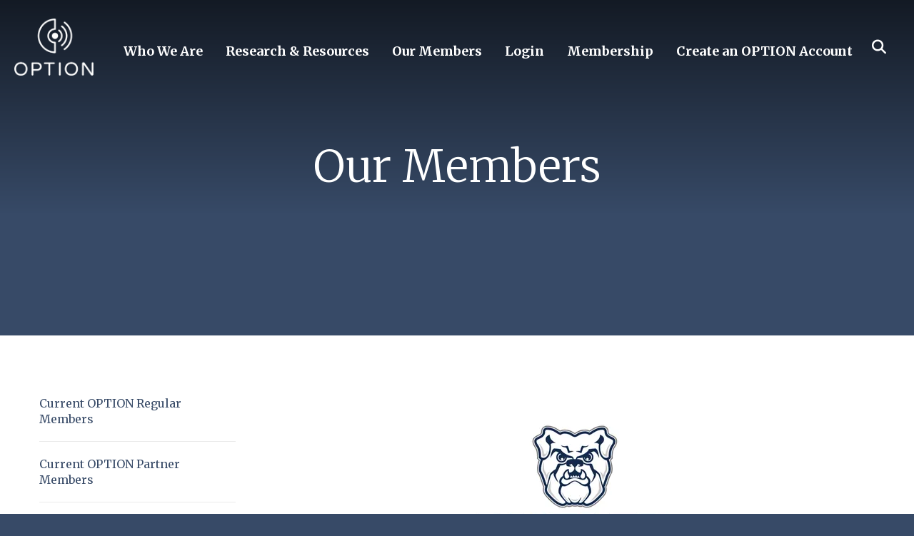

--- FILE ---
content_type: text/html; charset=UTF-8
request_url: https://optionlsl.org/our-members/university-partner-members.html
body_size: 12817
content:
<!DOCTYPE html>

<!--[if lt IE 9]><html lang="en" class="no-js lt-ie10 lt-ie9"><![endif]-->
<!--[if IE 9]><html lang="en" class="no-js is-ie9 lt-ie10"><![endif]-->
<!--[if gt IE 9]><!--><html lang="en" class="no-js"><!--<![endif]-->

<head>
  <title>OPTION University Partners : Our Members : OPTION Schools, Inc.</title>
    <link rel="shortcut icon" href="https://cdn.firespring.com/images/09ffaeab-f93a-4007-b29f-8de2586a7d4c"/>


<!-- Meta tags -->
<meta charset="utf-8">
<meta name="viewport" content="width=device-width, initial-scale=1.0">





  <meta property="og:title" content="OPTION University Partners : Our Members : OPTION Schools, Inc.">
  <meta property="og:url" content="https://optionlsl.org/our-members/university-partner-members.html">
  <meta property="og:type" content="website">
        <meta name="twitter:card" content="summary">
  <meta name="twitter:title" content="OPTION University Partners : Our Members : OPTION Schools, Inc.">
    
  <link rel="stylesheet" href="//cdn.firespring.com/core/v2/css/stylesheet.1768819783.css">

<!-- CSS -->
      <link rel="stylesheet" href="//cdn.firespring.com/designs/np_skyline/css/design-10354.1768819783.css">
  
<!-- SlickSlider Assets -->
  
<!-- jQuery -->
<script nonce="94f6bce58c07970164e2b4e9476aa9c111f2b6ebb5f4ebaa7f5ece1e317e7291" type="text/javascript">
  (function (window) {
    if (window.location !== window.top.location) {
      var handler = function () {
        window.top.location = window.location;
        return false;
      };
      window.onclick = handler;
      window.onkeypress = handler;
    }
  })(this);
</script>
  <script nonce="94f6bce58c07970164e2b4e9476aa9c111f2b6ebb5f4ebaa7f5ece1e317e7291" src="//cdn.firespring.com/core/v2/js/jquery.1768819783.js"></script>

<!-- Clicky Analytics -->
    <script
    nonce="94f6bce58c07970164e2b4e9476aa9c111f2b6ebb5f4ebaa7f5ece1e317e7291"
    type="text/javascript"
  >
    var firespring = { log: function () { return }, goal: function () { return } }
    var firespring_site_id = Number('101194501');
    (function () {
      var s = document.createElement('script')
      s.type = 'text/javascript'
      s.async = true
      s.src = 'https://analytics.firespring.com/js';
      (document.getElementsByTagName('head')[0] || document.getElementsByTagName('body')[0]).appendChild(s)
    })()
  </script>
<!-- End Clicky Analytics --><!-- Google External Accounts -->
<script
  async
  nonce="94f6bce58c07970164e2b4e9476aa9c111f2b6ebb5f4ebaa7f5ece1e317e7291"
  src="https://www.googletagmanager.com/gtag/js?id=G-3MXD5JNQ3T"
></script>
<script nonce="94f6bce58c07970164e2b4e9476aa9c111f2b6ebb5f4ebaa7f5ece1e317e7291">
  window.dataLayer = window.dataLayer || []

  function gtag () {dataLayer.push(arguments)}

  gtag('js', new Date())
    gtag('config', 'G-3MXD5JNQ3T')
  </script>
<!-- End Google External Accounts -->

            
  

</head>

  <body class="internal ">

  
    <a class="hidden-visually skip-to-main" href="#main-content">Skip to main content</a>

              <header class="header">

<!-- BEGIN .outer-wrap -->
<div class="outer-wrap">

    <!-- BEGIN .mobile_nav_container -->
    <div class="mobile_nav_container">

        <div class="search_icon search_overlay_toggle">
     <i class="fa fa-search"></i>
   </div><!-- end .search_toggle -->
    
  <div class="clearfix"></div>

  
    <!-- BEGIN nav -->
                                                        <nav class="nav  accordian mobile_dropdown" aria-label="Secondary">

    
    <ul class="nav__list nav-ul-0 nav">
      
    <li class="nav-level-0 nav__list--parent">
      <a href="https://optionlsl.org/who-we-are/">Who We Are</a>

      
        <ul class="nav-ul-1">
           
    <li class="nav-level-1">
      <a href="https://optionlsl.org/who-we-are/">2026 OPTION Annual Meeting</a>

      
    </li>


    <li class="nav-level-1">
      <a href="https://optionlsl.org/who-we-are/mission-vision.html">Mission &amp; Vision</a>

      
    </li>


    <li class="nav-level-1">
      <a href="https://optionlsl.org/who-we-are/history.html">History</a>

      
    </li>


    <li class="nav-level-1">
      <a href="https://optionlsl.org/who-we-are/2024-2025-option-executive-board-staff.html">2024-2026 OPTION Executive Board &amp; Staff</a>

      
    </li>


    <li class="nav-level-1 nav__list--parent">
      <a href="https://optionlsl.org/who-we-are/position-statements/">Position Statements</a>

      
        <ul class="nav-ul-2">
           
    <li class="nav-level-2">
      <a href="https://optionlsl.org/who-we-are/position-statements/">LEAD-K</a>

      
    </li>


    <li class="nav-level-2">
      <a href="https://optionlsl.org/who-we-are/position-statements/national-association-of-state-directors-of-special-educations-nasdse-resource.html">National Association of State Directors of Special Education&rsquo;s (NASDSE) Resource</a>

      
    </li>


    <li class="nav-level-2">
      <a href="https://optionlsl.org/who-we-are/position-statements/option-perspective-on-language.html">OPTION Perspective on Language</a>

      
    </li>

        </ul>
      
    </li>


    <li class="nav-level-1">
      <a href="https://optionlsl.org/who-we-are/contact.html">Contact Us</a>

      
    </li>

        </ul>
      
    </li>


    <li class="nav-level-0 nav__list--parent">
      <a href="https://optionlsl.org/research-and-resources/">Research &amp; Resources</a>

      
        <ul class="nav-ul-1">
           
    <li class="nav-level-1">
      <a href="https://optionlsl.org/research-and-resources/other-resources.html">Member Resources</a>

      
    </li>


    <li class="nav-level-1">
      <a href="https://optionlsl.org/research-and-resources/quality-standards.html">Quality Standards</a>

      
    </li>


    <li class="nav-level-1 nav__list--parent">
      <a href="https://optionlsl.org/research-and-resources/family-resources/">Family Resources</a>

      
        <ul class="nav-ul-2">
           
    <li class="nav-level-2">
      <a href="https://optionlsl.org/research-and-resources/family-resources/">Frequent Questions</a>

      
    </li>


    <li class="nav-level-2">
      <a href="https://optionlsl.org/research-and-resources/family-resources/early-identification.html">Early Identification</a>

      
    </li>


    <li class="nav-level-2">
      <a href="https://optionlsl.org/research-and-resources/family-resources/hearing-milestones.html">Hearing Milestones</a>

      
    </li>


    <li class="nav-level-2">
      <a href="https://optionlsl.org/research-and-resources/family-resources/communication-options.html">Communication Options</a>

      
    </li>


    <li class="nav-level-2">
      <a href="https://optionlsl.org/research-and-resources/family-resources/other-resources.html">Other Resources</a>

      
    </li>

        </ul>
      
    </li>

        </ul>
      
    </li>


    <li class="nav-level-0 nav__list--parent nav__list--here">
      <a href="https://optionlsl.org/our-members/">Our Members</a>

      
        <ul class="nav-ul-1">
           
    <li class="nav-level-1">
      <a href="https://optionlsl.org/our-members/">Current OPTION Regular Members</a>

      
    </li>


    <li class="nav-level-1">
      <a href="https://optionlsl.org/our-members/current-option-partner-members.html">Current OPTION Partner Members</a>

      
    </li>


    <li class="nav-level-1">
      <a href="https://optionlsl.org/our-members/current-option-individual-associate-members.html">Current OPTION Individual Associate Members</a>

      
    </li>


    <li class="nav-level-1 nav__list--here">
      <a href="https://optionlsl.org/our-members/university-partner-members.html">OPTION University Partners</a>

      
    </li>


    <li class="nav-level-1">
      <a href="https://optionlsl.org/our-members/member-login.html">Member Login</a>

      
    </li>

        </ul>
      
    </li>


    <li class="nav-level-0 nav__list--parent">
      <a href="https://optionlsl.org/portal/">Login</a>

      
        <ul class="nav-ul-1">
           
    <li class="nav-level-1">
      <a href="https://optionlsl.org/portal/">Portal Login</a>

      
    </li>

        </ul>
      
    </li>


    <li class="nav-level-0 nav__list--parent">
      <a href="https://optionlsl.org/membership/">Membership</a>

      
        <ul class="nav-ul-1">
           
    <li class="nav-level-1 nav__list--parent">
      <a href="https://optionlsl.org/membership/membership/">Membership</a>

      
        <ul class="nav-ul-2">
           
    <li class="nav-level-2">
      <a href="https://optionlsl.org/membership/membership/">Join OPTION</a>

      
    </li>


    <li class="nav-level-2">
      <a href="https://optionlsl.org/membership/membership/regular-membership.html">Regular Membership</a>

      
    </li>


    <li class="nav-level-2">
      <a href="https://optionlsl.org/membership/membership/individual-associate-membership.html">Individual Associate Membership</a>

      
    </li>


    <li class="nav-level-2">
      <a href="https://optionlsl.org/membership/membership/partner-membership.html">Partner Membership</a>

      
    </li>

        </ul>
      
    </li>


    <li class="nav-level-1">
      <a href="https://optionlsl.org/membership/option-program-career-opportunities.html">OPTION Program Career Opportunities</a>

      
    </li>


    <li class="nav-level-1">
      <a href="https://optionlsl.org/membership/other-employment-opportunities.html">Other Employment Opportunities</a>

      
    </li>

        </ul>
      
    </li>


    <li class="nav-level-0">
      <a href="https://optionlsl.org/create-an-option-account.html">Create an OPTION Account</a>

      
    </li>

    </ul>

    
  </nav>


            <!-- END nav -->

    
  </div>
  <!-- END .mobile_nav_container -->

  <!-- BEGIN nav-logo -->
      <div class="nav-logo">
        <a href="https://optionlsl.org/"><img alt="OPTION Schools, Inc." title="logo" src="https://cdn.firespring.com/images/8ee264e0-3493-4971-8f79-3be9cf0553ea.png"></a>
    </div>
    <!-- END nav-logo -->

  <!-- BEGIN nav -->
                                              <nav class="nav dropdown" aria-label="Secondary">

    
    <ul class="nav__list nav-ul-0 nav">
      
    <li class="nav-level-0 nav__list--parent">
      <a href="https://optionlsl.org/who-we-are/">Who We Are</a>

      
        <ul class="nav-ul-1">
           
    <li class="nav-level-1">
      <a href="https://optionlsl.org/who-we-are/">2026 OPTION Annual Meeting</a>

      
    </li>


    <li class="nav-level-1">
      <a href="https://optionlsl.org/who-we-are/mission-vision.html">Mission &amp; Vision</a>

      
    </li>


    <li class="nav-level-1">
      <a href="https://optionlsl.org/who-we-are/history.html">History</a>

      
    </li>


    <li class="nav-level-1">
      <a href="https://optionlsl.org/who-we-are/2024-2025-option-executive-board-staff.html">2024-2026 OPTION Executive Board &amp; Staff</a>

      
    </li>


    <li class="nav-level-1 nav__list--parent">
      <a href="https://optionlsl.org/who-we-are/position-statements/">Position Statements</a>

      
        <ul class="nav-ul-2">
           
    <li class="nav-level-2">
      <a href="https://optionlsl.org/who-we-are/position-statements/">LEAD-K</a>

      
    </li>


    <li class="nav-level-2">
      <a href="https://optionlsl.org/who-we-are/position-statements/national-association-of-state-directors-of-special-educations-nasdse-resource.html">National Association of State Directors of Special Education&rsquo;s (NASDSE) Resource</a>

      
    </li>


    <li class="nav-level-2">
      <a href="https://optionlsl.org/who-we-are/position-statements/option-perspective-on-language.html">OPTION Perspective on Language</a>

      
    </li>

        </ul>
      
    </li>


    <li class="nav-level-1">
      <a href="https://optionlsl.org/who-we-are/contact.html">Contact Us</a>

      
    </li>

        </ul>
      
    </li>


    <li class="nav-level-0 nav__list--parent">
      <a href="https://optionlsl.org/research-and-resources/">Research &amp; Resources</a>

      
        <ul class="nav-ul-1">
           
    <li class="nav-level-1">
      <a href="https://optionlsl.org/research-and-resources/other-resources.html">Member Resources</a>

      
    </li>


    <li class="nav-level-1">
      <a href="https://optionlsl.org/research-and-resources/quality-standards.html">Quality Standards</a>

      
    </li>


    <li class="nav-level-1 nav__list--parent">
      <a href="https://optionlsl.org/research-and-resources/family-resources/">Family Resources</a>

      
        <ul class="nav-ul-2">
           
    <li class="nav-level-2">
      <a href="https://optionlsl.org/research-and-resources/family-resources/">Frequent Questions</a>

      
    </li>


    <li class="nav-level-2">
      <a href="https://optionlsl.org/research-and-resources/family-resources/early-identification.html">Early Identification</a>

      
    </li>


    <li class="nav-level-2">
      <a href="https://optionlsl.org/research-and-resources/family-resources/hearing-milestones.html">Hearing Milestones</a>

      
    </li>


    <li class="nav-level-2">
      <a href="https://optionlsl.org/research-and-resources/family-resources/communication-options.html">Communication Options</a>

      
    </li>


    <li class="nav-level-2">
      <a href="https://optionlsl.org/research-and-resources/family-resources/other-resources.html">Other Resources</a>

      
    </li>

        </ul>
      
    </li>

        </ul>
      
    </li>


    <li class="nav-level-0 nav__list--parent nav__list--here">
      <a href="https://optionlsl.org/our-members/">Our Members</a>

      
        <ul class="nav-ul-1">
           
    <li class="nav-level-1">
      <a href="https://optionlsl.org/our-members/">Current OPTION Regular Members</a>

      
    </li>


    <li class="nav-level-1">
      <a href="https://optionlsl.org/our-members/current-option-partner-members.html">Current OPTION Partner Members</a>

      
    </li>


    <li class="nav-level-1">
      <a href="https://optionlsl.org/our-members/current-option-individual-associate-members.html">Current OPTION Individual Associate Members</a>

      
    </li>


    <li class="nav-level-1 nav__list--here">
      <a href="https://optionlsl.org/our-members/university-partner-members.html">OPTION University Partners</a>

      
    </li>


    <li class="nav-level-1">
      <a href="https://optionlsl.org/our-members/member-login.html">Member Login</a>

      
    </li>

        </ul>
      
    </li>


    <li class="nav-level-0 nav__list--parent">
      <a href="https://optionlsl.org/portal/">Login</a>

      
        <ul class="nav-ul-1">
           
    <li class="nav-level-1">
      <a href="https://optionlsl.org/portal/">Portal Login</a>

      
    </li>

        </ul>
      
    </li>


    <li class="nav-level-0 nav__list--parent">
      <a href="https://optionlsl.org/membership/">Membership</a>

      
        <ul class="nav-ul-1">
           
    <li class="nav-level-1 nav__list--parent">
      <a href="https://optionlsl.org/membership/membership/">Membership</a>

      
        <ul class="nav-ul-2">
           
    <li class="nav-level-2">
      <a href="https://optionlsl.org/membership/membership/">Join OPTION</a>

      
    </li>


    <li class="nav-level-2">
      <a href="https://optionlsl.org/membership/membership/regular-membership.html">Regular Membership</a>

      
    </li>


    <li class="nav-level-2">
      <a href="https://optionlsl.org/membership/membership/individual-associate-membership.html">Individual Associate Membership</a>

      
    </li>


    <li class="nav-level-2">
      <a href="https://optionlsl.org/membership/membership/partner-membership.html">Partner Membership</a>

      
    </li>

        </ul>
      
    </li>


    <li class="nav-level-1">
      <a href="https://optionlsl.org/membership/option-program-career-opportunities.html">OPTION Program Career Opportunities</a>

      
    </li>


    <li class="nav-level-1">
      <a href="https://optionlsl.org/membership/other-employment-opportunities.html">Other Employment Opportunities</a>

      
    </li>

        </ul>
      
    </li>


    <li class="nav-level-0">
      <a href="https://optionlsl.org/create-an-option-account.html">Create an OPTION Account</a>

      
    </li>

    </ul>

    
  </nav>


        <!-- END nav -->


  

      <div class="search_icon search_overlay_toggle">
    <i class="fa fa-search"></i>
  </div><!-- end .search_toggle -->
   
  <!-- BEGIN mobile_menu-->
   <div class="mobile_menu">
    <i class="fa fa-bars"></i>
   </div><!-- end .mobile_menu -->

  </div><!-- end outer-wrap -->

  <!-- BEGIN .end_header -->
  <div class="end_header"></div>
  <!-- END .end_header -->

  </header><!-- end header -->
      
      
   <!-- BEGIN .masthead_section -->
  <div class="masthead_section has-bg">
    <!-- BEGIN .wrap -->
    <div class="wrap">

  
    <h1>Our Members</h1>
  
  </div>
    <!-- END .wrap -->
 </div>
   <!-- END .masthead_section -->


   
   <main id="main-content">
     <!-- BEGIN .wrap -->
     <div class="wrap">

        
          <!-- BEGIN .sidebar_section -->
          <div class="sidebar_section">

                              <!-- BEGIN sidebar -->
                                                                                                                      <nav class="nav nav nav_secondary accordian subnav" aria-label="Secondary">

    
    <ul class="nav__list nav-ul-0 nav">
      
    <li class="nav-level-0">
      <a href="https://optionlsl.org/our-members/">Current OPTION Regular Members</a>

      
    </li>


    <li class="nav-level-0">
      <a href="https://optionlsl.org/our-members/current-option-partner-members.html">Current OPTION Partner Members</a>

      
    </li>


    <li class="nav-level-0">
      <a href="https://optionlsl.org/our-members/current-option-individual-associate-members.html">Current OPTION Individual Associate Members</a>

      
    </li>


    <li class="nav-level-0 nav__list--here">
      <a href="https://optionlsl.org/our-members/university-partner-members.html">OPTION University Partners</a>

      
    </li>


    <li class="nav-level-0">
      <a href="https://optionlsl.org/our-members/member-login.html">Member Login</a>

      
    </li>

    </ul>

    
  </nav>


                                      <!-- END sidebar -->
              
              
           </div>
           <!-- END .sidebar_section -->
        

             <!-- BEGIN .primary_content -->
       <div class="primary_content" data-search-indexed="true">
                <div id="content_eaae9b9707b787132914a7125e217c54"  class="image sb-center-horz" style="max-width: 300px;">
    
    <img
        loading="lazy"
        width="300"
        height="300"
        alt=""
        src="https://cdn.firespring.com/images/dc8723f6-1f54-49c2-bf7d-b4776c7d770f.png"
        srcset="https://cdn.firespring.com/images/dc8723f6-1f54-49c2-bf7d-b4776c7d770f.png 300w"
        itemprop="image"
                    >
    

          </div>


    <div class="collection collection--gallery collection--gallery--next-prev" id="content_10f6d80f0198b3c517b9466a3a65a9a0">

  
            
        
              <ul class="collection__items grid grid--block grid--block-horz-center sb-border-thin sb-padding-medium" style="border-color: #9f1f63;">

        
                                          <li class="collection-item" id="content_10f6d80f0198b3c517b9466a3a65a9a0_item_14544968" style="border-color: #9f1f63;">
                                    <div class="collection-item__content">

          
                      <div class="collection-item-label">Butler University</div>
          
                                  <div class="collection-item-description"><p>College of Communication,  Speech, Language, Hearing Sciences Department</p>

<p>Address: 4600 Sunset Avenue; Indianapolis, IN 46208</p></div>
          
        </div>
              </li>
    
                                          <li class="collection-item" id="content_10f6d80f0198b3c517b9466a3a65a9a0_item_14544969" style="border-color: #9f1f63;">
                                    <div class="collection-item__content">

          
                      <div class="collection-item-label"><a href="https://www.butler.edu/communication/master-deaf-education/" target="_blank" rel="noopener noreferrer "    itemprop="url">Website</a></div>
          
                                  <div class="collection-item-description"><p>Program Director: Jenna Voss, PhD, CED, LSLS Cert AVEd.; Program Director<br />
Email: <a href="&#109;&#097;&#105;&#108;&#116;&#111;&#058;&#106;&#x76;&#x6f;&#115;&#x73;&#x31;&#64;&#x62;&#117;&#x74;&#108;e&#114;&#46;&#101;&#100;&#117;">&#106;&#x76;&#x6f;&#115;&#x73;&#x31;&#64;&#x62;&#117;&#x74;&#108;e&#114;&#46;&#101;&#100;&#117;</a><br />
Degrees offered: MA Deaf Education<br />
Course modality offered: Online (with required synchronous components)</p></div>
          
        </div>
              </li>
    
  
      </ul>
  
    
  </div>
    <div id="content_ba490d287bdd65792179e619483c65df"  class="image sb-center-horz" style="max-width: 500px;">
    
    <img
        loading="lazy"
        width="500"
        height="500"
        alt=""
        src="https://cdn.firespring.com/images/8f1a5c6b-8286-4188-b545-3982b9f5e5fe.jpg"
        srcset="https://cdn.firespring.com/images/8f1a5c6b-8286-4188-b545-3982b9f5e5fe.jpg 500w"
        itemprop="image"
                    >
    

          </div>


    <div class="collection collection--gallery collection--gallery--next-prev" id="content_bdf9e30d2c70456bce0f7336ea4d05a9">

  
            
        
              <ul class="collection__items grid grid--block grid--block-horz-center sb-border-thin sb-padding-medium" style="border-color: #9f1f63;">

        
                                          <li class="collection-item" id="content_bdf9e30d2c70456bce0f7336ea4d05a9_item_15195231" style="border-color: #9f1f63;">
                                    <div class="collection-item__content">

          
                      <div class="collection-item-label">Idaho Hearing Education and Aural Rehabilitation at Idaho State University</div>
          
                                  <div class="collection-item-description"><p>Address: 1311 East Central Drive, Meridian, ID 83642</p></div>
          
        </div>
              </li>
    
                                          <li class="collection-item" id="content_bdf9e30d2c70456bce0f7336ea4d05a9_item_15195233" style="border-color: #9f1f63;">
                                    <div class="collection-item__content">

          
                      <div class="collection-item-label"><a href="https://www.isu.edu/lsl/ihear/" target="_blank" rel="noopener noreferrer "    itemprop="url">Website</a></div>
          
                                  <div class="collection-item-description"><p>Program Director: Kristina Blaiser, Ph.D., CCC-SLP<br />
Contact information: <a href="&#109;&#097;&#105;&#108;&#116;&#111;&#058;K&#x72;&#x69;st&#x69;&#x6e;&#x61;&#x2e;&#x42;&#x6c;&#97;&#x69;&#115;e&#114;&#x40;i&#115;&#x75;.e&#x64;&#x75;">K&#x72;&#x69;st&#x69;&#x6e;&#x61;&#x2e;&#x42;&#x6c;&#97;&#x69;&#115;e&#114;&#x40;i&#115;&#x75;.e&#x64;&#x75;</a></p>

<p>Degrees Offered: Speech-Language Pathology, Special Education, Audiology</p>

<p>Course Modalities Offered: Full-Time, Part-Time, Hybrid/Online</p>

<p>This is a 5-semester program that offers specialized courses focused on providing family-centered early intervention for young children who are Deaf or Hard of Hearing and their families.</p></div>
          
        </div>
              </li>
    
  
      </ul>
  
    
  </div>
    <div id="content_53e3e9c30b52a0e74f0f5ed770e2aaae"  class="image" style="max-width: 1309px;">
    
    <img
        loading="lazy"
        width="1309"
        height="400"
        alt=""
        src="https://cdn.firespring.com/images/63807072-ab03-490b-a9d0-167412b52531.png"
        srcset="https://cdn.firespring.com/images/33c858d1-45af-46af-b981-42f4e5795217.png 600w, https://cdn.firespring.com/images/fdc50bda-2ac2-479c-a614-a68a4e52140a.png 1200w, https://cdn.firespring.com/images/63807072-ab03-490b-a9d0-167412b52531.png 1309w"
        itemprop="image"
                    >
    

          </div>


    <div class="collection collection--gallery collection--gallery--next-prev" id="content_2e64a1260673d2146ab786984371095d">

  
            
        
              <ul class="collection__items grid grid--block grid--block-horz-center sb-border-thin sb-padding-medium" style="border-color: 9f1f63;">

        
                                          <li class="collection-item" id="content_2e64a1260673d2146ab786984371095d_item_15402453" style="border-color: 9f1f63;">
                                    <div class="collection-item__content">

          
                      <div class="collection-item-label">Samford University: Speech-Language Pathology, Listening and Spoken Language - Focused Study Initiative</div>
          
                                  <div class="collection-item-description"><p>800 Lakeshore Drive Birmingham, AL 35229</p></div>
          
        </div>
              </li>
    
                                          <li class="collection-item" id="content_2e64a1260673d2146ab786984371095d_item_15405161" style="border-color: 9f1f63;">
                                    <div class="collection-item__content">

          
                      <div class="collection-item-label"><a href="https://www.samford.edu/healthprofessions/communication-sciences-and-disorders////" target="_blank" rel="noopener noreferrer "    itemprop="url">Website</a></div>
          
                                  <div class="collection-item-description"><p>Address: 800 Lakeshore Drive, Birmingham, AL 35226<br />
Program director: Kameron C. Carden, PhD, CCC/SLP, LSLS Cert. AVEd., Director, Listening and Spoken Language - Focused Study Initiative<br />
Email: <a href="&#109;&#097;&#105;&#108;&#116;&#111;&#058;&#x6b;c&#97;rd&#x65;&#110;1&#x40;s&#97;mf&#111;&#114;d&#46;ed&#x75;">&#x6b;c&#97;rd&#x65;&#110;1&#x40;s&#97;mf&#111;&#114;d&#46;ed&#x75;</a><br />
Degrees offered: MS in Speech-Language Pathology<br />
Course modalities offered: In person in Birmingham (first year) and online (second year)</p></div>
          
        </div>
              </li>
    
  
      </ul>
  
    
  </div>
    <div id="content_f0ab6a5d30249afd517203828b4a5adf"  class="image sb-center-horz" style="max-width: 300px;">
    
    <img
        loading="lazy"
        width="300"
        height="121"
        alt=""
        src="https://cdn.firespring.com/images/86140294-0d35-4187-bd52-f85dccf1b3ae.png"
        srcset="https://cdn.firespring.com/images/86140294-0d35-4187-bd52-f85dccf1b3ae.png 300w"
        itemprop="image"
                    >
    

          </div>
    <div id="content_572ef6c01b29d8776a11675f192baf63"  class="image sb-center-horz" style="max-width: 400px;">
    
    <img
        loading="lazy"
        width="400"
        height="267"
        alt=""
        src="https://cdn.firespring.com/images/3a474796-a098-4142-acc8-7e3a061f86e5.png"
        srcset="https://cdn.firespring.com/images/3a474796-a098-4142-acc8-7e3a061f86e5.png 400w"
        itemprop="image"
                    >
    

          </div>


    <div class="collection collection--gallery collection--gallery--next-prev" id="content_2917f29c323100e35b8369f783768682">

  
            
        
              <ul class="collection__items grid grid--block grid--block-horz-center sb-border-thin sb-padding-medium" style="border-color: #9f1f63;">

        
                                          <li class="collection-item" id="content_2917f29c323100e35b8369f783768682_item_14544972" style="border-color: #9f1f63;">
                                    <div class="collection-item__content">

          
                      <div class="collection-item-label">Teachers College, Columbia University</div>
          
                                  <div class="collection-item-description"><p>Special Education: Deaf and Hard of Hearing</p>

<p>Address: 525 W. 120th St., New York, NY 10027</p></div>
          
        </div>
              </li>
    
                                          <li class="collection-item" id="content_2917f29c323100e35b8369f783768682_item_14544973" style="border-color: #9f1f63;">
                                    <div class="collection-item__content">

          
                      <div class="collection-item-label"><a href="https://www.tc.columbia.edu/health-and-behavior-studies/deaf-and-hard-of-hearing/" target="_blank" rel="noopener noreferrer "    itemprop="url">Website</a></div>
          
                                  <div class="collection-item-description"><p>Program director: Maria Hartman, PhD, Program Director<br />
Email: <a href="&#109;&#097;&#105;&#108;&#116;&#111;&#058;mch&#51;3&#x40;&#116;&#x63;.co&#108;u&#109;b&#105;&#97;&#46;&#x65;&#100;u">mch&#51;3&#x40;&#116;&#x63;.co&#108;u&#109;b&#105;&#97;&#46;&#x65;&#100;u</a><br />
Degrees offered: MA, PhD<br />
Course modalities offered: In person in New York City</p></div>
          
        </div>
              </li>
    
  
      </ul>
  
    
  </div>
    <div id="content_0c6c333b6eaeda786887b3e34f20c156"  class="image" style="max-width: 1460px;">
    
    <img
        loading="lazy"
        width="1460"
        height="200"
        alt=""
        src="https://cdn.firespring.com/images/4ec6b00d-4ead-47ef-a944-3520a9aa0e80.jpg"
        srcset="https://cdn.firespring.com/images/9cbf1b4c-baad-4af2-b58f-e9f673a0a1ab.jpg 600w, https://cdn.firespring.com/images/4e754e58-6dbe-41ec-a6c5-8baf8dd4e1c8.jpg 1200w, https://cdn.firespring.com/images/4ec6b00d-4ead-47ef-a944-3520a9aa0e80.jpg 1460w"
        itemprop="image"
                    >
    

          </div>
    <div id="content_bd965c158bb72db77c8e04705dcc1f8a"  class="image sb-center-horz" style="max-width: 362px;">
    
    <img
        loading="lazy"
        width="362"
        height="250"
        alt=""
        src="https://cdn.firespring.com/images/86553e1d-62ac-4e5e-97d8-b2281bfc718d.jpg"
        srcset="https://cdn.firespring.com/images/86553e1d-62ac-4e5e-97d8-b2281bfc718d.jpg 362w"
        itemprop="image"
                    >
    

          </div>


    <div class="collection collection--gallery collection--gallery--next-prev" id="content_ae440364ce91fe262d44a3ca8fd9fc3a">

  
            
        
              <ul class="collection__items grid grid--block grid--block-horz-center sb-border-thin sb-padding-medium" style="border-color: #9f1f63;">

        
                                          <li class="collection-item" id="content_ae440364ce91fe262d44a3ca8fd9fc3a_item_14558045" style="border-color: #9f1f63;">
                                    <div class="collection-item__content">

          
                      <div class="collection-item-label">Utah State University</div>
          
                                  <div class="collection-item-description"><p>LSL Interdisciplinary Deaf Education Graduate Training program</p>

<p>Address:   2620 Old Main Hill Logan, UT 84322</p></div>
          
        </div>
              </li>
    
                                          <li class="collection-item" id="content_ae440364ce91fe262d44a3ca8fd9fc3a_item_14558046" style="border-color: #9f1f63;">
                                    <div class="collection-item__content">

          
                      <div class="collection-item-label"><a href="https://cehs.usu.edu/comdde/graduate/med-in-listening-and-spoken-language" target="_blank" rel="noopener noreferrer "    itemprop="url">Website</a></div>
          
                                  <div class="collection-item-description"><p>Program director:  Lauri H. Nelson, Ph.D.<br />
Email:  <a href="&#109;&#097;&#105;&#108;&#116;&#111;&#058;l&#97;u&#x72;&#x69;.ne&#x6c;s&#111;n&#x40;u&#115;u.&#x65;d&#117;">l&#97;u&#x72;&#x69;.ne&#x6c;s&#111;n&#x40;u&#115;u.&#x65;d&#117;</a><br />
Degree Offered:  M.Ed.<br />
Course modalities offered: In-person and Online (with approved cooperating program for practicum)</p></div>
          
        </div>
              </li>
    
  
      </ul>
  
    
  </div>
    <div id="content_923099c82f43c1743f5410367755ec28"  class="image sb-center-horz" style="max-width: 300px;">
    
    <img
        loading="lazy"
        width="300"
        height="255"
        alt=""
        src="https://cdn.firespring.com/images/10187194-f5e3-456f-905c-8df492418f9e.png"
        srcset="https://cdn.firespring.com/images/10187194-f5e3-456f-905c-8df492418f9e.png 300w"
        itemprop="image"
                    >
    

          </div>
    <div id="content_ac1a20636323e7dc3fecc590b263cd6d"  class="image sb-center-horz" style="max-width: 400px;">
    
    <img
        loading="lazy"
        width="400"
        height="267"
        alt=""
        src="https://cdn.firespring.com/images/ff89438c-12ca-4083-aae1-4c0aea457f90.png"
        srcset="https://cdn.firespring.com/images/ff89438c-12ca-4083-aae1-4c0aea457f90.png 400w"
        itemprop="image"
                    >
    

          </div>


    <div class="collection collection--gallery collection--gallery--next-prev" id="content_4c442ff0e4a393e01b7cf8e97c89cb65">

  
            
        
              <ul class="collection__items grid grid--block grid--block-horz-center sb-border-thin sb-padding-medium" style="border-color: #9f1f63;">

        
                                          <li class="collection-item" id="content_4c442ff0e4a393e01b7cf8e97c89cb65_item_14546074" style="border-color: #9f1f63;">
                                    <div class="collection-item__content">

          
                      <div class="collection-item-label">Washington University School of Medicine in St. Louis</div>
          
                                  <div class="collection-item-description"><p>Master of Science in Deaf Education, Program in Audiology and Communication Sciences</p>

<p>Mailing Address: MSC 8042-26-2000 660 S. Euclid Ave. St. Louis, MO 63110</p>

<p>Location: 4560 Clayton Ave. St. Louis, MO 63110</p></div>
          
        </div>
              </li>
    
                                          <li class="collection-item" id="content_4c442ff0e4a393e01b7cf8e97c89cb65_item_14546075" style="border-color: #9f1f63;">
                                    <div class="collection-item__content">

          
                      <div class="collection-item-label"><a href="http://pacs.wustl.edu" target="_blank" rel="noopener noreferrer "    itemprop="url">Website</a></div>
          
                                  <div class="collection-item-description"><p>Program Director: Dr. Casey Reimer, Director of Deaf Education Studies<br />
Email: <a href="&#109;&#097;&#105;&#108;&#116;&#111;&#058;&#x63;as&#101;y&#x72;&#101;&#105;me&#x72;&#64;&#119;&#x75;s&#x74;&#108;.&#101;&#100;&#x75;">&#x63;as&#101;y&#x72;&#101;&#105;me&#x72;&#64;&#119;&#x75;s&#x74;&#108;.&#101;&#100;&#x75;</a><br />
Degrees offered: Master of Science in Deaf Education, Doctorate of Audiology, PhD in Speech and Hearing Sciences<br />
Course modalities offered: In-Person</p></div>
          
        </div>
              </li>
    
  
      </ul>
  
    
  </div>
    <div id="content_c53cf3beba963f8f37942bf116c4039c"  class="image sb-center-horz" style="max-width: 347px;">
    
    <img
        loading="lazy"
        width="347"
        height="137"
        alt=""
        src="https://cdn.firespring.com/images/d0dd502b-c208-4483-a77e-0a15b738b3f9.png"
        srcset="https://cdn.firespring.com/images/d0dd502b-c208-4483-a77e-0a15b738b3f9.png 347w"
        itemprop="image"
                    >
    

          </div>


    <div class="collection collection--gallery collection--gallery--next-prev" id="content_58ba01c29a1506bd89607dc4d8e74e3f">

  
            
        
              <ul class="collection__items grid grid--block grid--block-horz-center grid--block-vert-middle sb-border-thin sb-padding-medium" style="border-color: #9f1f63;">

        
                                          <li class="collection-item" id="content_58ba01c29a1506bd89607dc4d8e74e3f_item_14558235" style="border-color: #9f1f63;">
                                    <div class="collection-item__content">

          
                      <div class="collection-item-label">John Tracy Center/Mount St. Mary&#039;s University</div>
          
                                  <div class="collection-item-description"><p>Address: 2160 W. Adams Blvd., Los Angeles, CA 90018</p></div>
          
        </div>
              </li>
    
                                          <li class="collection-item" id="content_58ba01c29a1506bd89607dc4d8e74e3f_item_14558243" style="border-color: #9f1f63;">
                                    <div class="collection-item__content">

          
                      <div class="collection-item-label"><a href="https://www.jtc.org/services/masters-credential-program/" target="_blank" rel="noopener noreferrer "    itemprop="url">Website</a></div>
          
                                  <div class="collection-item-description"><p>Program Directors:<br />
Renee Polanco Lucero, Ph.D., LSLS Cert. AVEd<br />
Chief Academic Officer<br />
Director, DHH Graduate Program<br />
Email: <a href="&#109;&#097;&#105;&#108;&#116;&#111;&#058;&#x72;&#x6c;u&#99;e&#x72;o&#64;jt&#x63;&#46;or&#x67;">&#x72;&#x6c;u&#99;e&#x72;o&#64;jt&#x63;&#46;or&#x67;</a></p>

<p>Angie Stokes, MEd, LSLS Cert. AVEd<br />
Director, Instruction and Teacher Development, DHH Graduate Program<br />
Email: <a href="&#109;&#097;&#105;&#108;&#116;&#111;&#058;&#x61;&#115;&#116;&#x6f;k&#101;&#x73;&#x40;&#x6a;&#116;&#99;&#46;o&#x72;&#103;">&#x61;&#115;&#116;&#x6f;k&#101;&#x73;&#x40;&#x6a;&#116;&#99;&#46;o&#x72;&#103;</a><br />
General Program Inquiries Email: <a href="&#109;&#097;&#105;&#108;&#116;&#111;&#058;g&#x72;&#97;&#100;u&#97;&#x74;&#x65;&#x40;&#106;tc&#46;o&#x72;&#x67;">g&#x72;&#97;&#100;u&#97;&#x74;&#x65;&#x40;&#106;tc&#46;o&#x72;&#x67;</a><br />
Degrees offered: CA Deaf and Hard of Hearing credential and Master’s degree in Deaf Education</p>

<p>Course Modalities Offered: Part-Time, Hybrid/Online</p></div>
          
        </div>
              </li>
    
  
      </ul>
  
    
  </div>

         <div class="clearfix"></div>
       </div>
       <!-- END .primary_content -->
      

      </div>
      <!-- END .wrap -->

    </main><!-- end main -->


   

              











<footer>

  <!-- BEGIN .wrap -->
  <div class="wrap">

    <!-- BEGIN .footer-logo -->
          <div class="footer-logo"><a href="https://optionlsl.org/"><img alt="OPTION Schools, Inc." title="logo" src="https://cdn.firespring.com/images/8ee264e0-3493-4971-8f79-3be9cf0553ea.png"></a></div>
        <!-- END .footer-logo -->

    <!-- BEGIN .location_section -->
    <div class="location_section">

      <div class="locations-hours locations-hours--variable">

  <div class="location location--1" itemscope itemtype="https://schema.org/Organization">

              
    <div class="location__info">

                    
                    
              
          <div class="location__links">
            <div class="location-links-email">
                                              <span class="value" itemprop="email"><a href="mailto:&#111;&#102;fice&#46;&#x73;&#x75;&#112;&#x70;o&#114;&#116;&#64;&#111;&#112;&#116;&#105;&#111;&#x6e;&#x73;c&#x68;&#x6f;o&#108;&#x73;&#x2e;&#x6f;r&#103;">Contact</a></span>
                          </div>
          </div>

              
                    
    </div>
  </div>


</div>
    </div>
    <!-- END .location_section -->


    


         <div class="content-block social-media-block">
  <div class="collection collection--list" id="content_eccdfe6f0c68d847ec023d51f59b15b0">

    

    <ul class="collection__items">

        
                                      <li class="collection-item collection-item--has-image" id="content_eccdfe6f0c68d847ec023d51f59b15b0_item_11069518">
                                    <div class="collection-item__content clearfix">

                      <div id="content_bf11518c6f15e86e20baf91f4dd4d294_image_item_11069518"  class="collection-item-image image" style="max-width: 31px;">
    <a href="https://www.facebook.com/optionschools/" target="_blank" rel="noopener noreferrer "    itemprop="url">
    <img
        loading="lazy"
        width="31"
        height="30"
        alt="Facebook"
        src="https://cdn.firespring.com/images/ab33b609-82b6-4af3-a718-080baddfe6ef.png"
        srcset="https://cdn.firespring.com/images/ab33b609-82b6-4af3-a718-080baddfe6ef.png 31w"
        itemprop="image"
                    >
    </a>

          </div>
          
                      <div class="collection-item-label"><a href="https://www.facebook.com/optionschools/" target="_blank" rel="noopener noreferrer "    itemprop="url">Facebook</a></div>
          
          
        </div>
              </li>
                                          <li class="collection-item collection-item--has-image" id="content_eccdfe6f0c68d847ec023d51f59b15b0_item_13845870">
                                    <div class="collection-item__content clearfix">

                      <div id="content_bf11518c6f15e86e20baf91f4dd4d294_image_item_13845870"  class="collection-item-image image" style="max-width: 43px;">
    <a href="https://www.instagram.com/optionschoolsinc/" target="_blank" rel="noopener noreferrer "    itemprop="url">
    <img
        loading="lazy"
        width="43"
        height="43"
        alt="Instagram"
        src="https://cdn.firespring.com/images/373f63b5-8cbe-4de2-8c76-530d0436bd5a.png"
        srcset="https://cdn.firespring.com/images/373f63b5-8cbe-4de2-8c76-530d0436bd5a.png 43w"
        itemprop="image"
                    >
    </a>

          </div>
          
                      <div class="collection-item-label"><a href="https://www.instagram.com/optionschoolsinc/" target="_blank" rel="noopener noreferrer "    itemprop="url">Instagram</a></div>
          
          
        </div>
              </li>
      
    </ul>

    </div>
</div>
   
   <!-- BEGIN .footer_info -->
   <div class="footer_info">

     <!-- BEGIN .copyright -->
     <div class="copyright">
       <p>  &copy; OPTION Schools, Inc. 2026 </p>
     </div>
     <!-- END .copyright -->

     <!-- BEGIN .pp_tc -->
     <div class="pp_tc">
             <div class="policy-links">
              <!-- BEGIN privacy policy -->
        <div class="policy-link policy-link--privacy">

          <a href="#privacy-policy" class="lightbox lightbox--inline js-lightbox--inline">Privacy Policy</a>

          <div id="privacy-policy" class="inline-popup inline-popup--medium mfp-hide">

            <div class="policy-title">
              <h2>Privacy Policy</h2>
            </div>

            <div class="policy-content">
              <ol>

<li><strong>What Information Do We Collect?</strong>
When you visit our website you may provide us with two types of information: personal information you knowingly choose to disclose that is collected on an individual basis and website use information collected on an aggregate basis as you and others browse our website.</li>

<li><strong>Personal Information You Choose to Provide</strong>
We may request that you voluntarily supply us with personal information, including your email address, postal address, home or work telephone number and other personal information for such purposes as correspondence, placing an order, requesting an estimate, or participating in online surveys.
If you choose to correspond with us through email, we may retain the content of your email messages together with your email address and our responses. We provide the same protections for these electronic communications that we employ in the maintenance of information received by mail and telephone.</li>

<li><strong>Website Use Information</strong>
Similar to other websites, our site may utilize a standard technology called "cookies" (see explanation below, "What Are Cookies?") and web server logs to collect information about how our website is used. Information gathered through cookies and server logs may include the date and time of visits, the pages viewed, time spent at our website, and the sites visited just before and just after ours. This information is collected on an aggregate basis. None of this information is associated with you as an individual.</li>

<li><strong>How Do We Use the Information That You Provide to Us?</strong>
Broadly speaking, we use personal information for purposes of administering our business activities, providing service and support and making available other products and services to our customers and prospective customers. Occasionally, we may also use the information we collect to notify you about important changes to our website, new services and special offers we think you will find valuable. The lists used to send you product and service offers are developed and managed under our traditional standards designed to safeguard the security and privacy of all personal information provided by our users. You may at any time to notify us of your desire not to receive these offers.</li>

<li><strong>What Are Cookies?</strong>
Cookies are a feature of web browser software that allows web servers to recognize the computer used to access a website. Cookies are small pieces of data that are stored by a user's web browser on the user's hard drive. Cookies can remember what information a user accesses on one web page to simplify subsequent interactions with that website by the same user or to use the information to streamline the user's transactions on related web pages. This makes it easier for a user to move from web page to web page and to complete commercial transactions over the Internet. Cookies should make your online experience easier and more personalized.</li>

<li><strong>How Do We Use Information Collected From Cookies?</strong>
We use website browser software tools such as cookies and web server logs to gather information about our website users' browsing activities, in order to constantly improve our website and better serve our users. This information assists us to design and arrange our web pages in the most user-friendly manner and to continually improve our website to better meet the needs of our users and prospective users.
Cookies help us collect important business and technical statistics. The information in the cookies lets us trace the paths followed by users to our website as they move from one page to another. Web server logs allow us to count how many people visit our website and evaluate our website's visitor capacity. We do not use these technologies to capture your individual email address or any personally identifying information about you.</li>

<li><strong>Notice of New Services and Changes</strong>
Occasionally, we may use the information we collect to notify you about important changes to our website, new services and special offers we think you will find valuable. As a user of our website, you will be given the opportunity to notify us of your desire not to receive these offers by clicking on a response box when you receive such an offer or by sending us an email request.</li>

<li><strong>How Do We Secure Information Transmissions?</strong>
When you send confidential personal information to us on our website, a secure server software which we have licensed encrypts all information you input before it is sent to us. The information is scrambled en route and decoded once it reaches our website.
Other email that you may send to us may not be secure unless we advise you that security measures will be in place prior to your transmitting the information. For that reason, we ask that you do not send confidential information such as Social Security, credit card, or account numbers to us through an unsecured email.</li>

<li><strong>How Do We Protect Your Information?</strong>
Information Security -- We utilize encryption/security software to safeguard the confidentiality of personal information we collect from unauthorized access or disclosure and accidental loss, alteration or destruction.
Evaluation of Information Protection Practices -- Periodically, our operations and business practices are reviewed for compliance with organization policies and procedures governing the security, confidentiality and quality of our information.
Employee Access, Training and Expectations -- Our organization values, ethical standards, policies and practices are committed to the protection of user information. In general, our business practices limit employee access to confidential information, and limit the use and disclosure of such information to authorized persons, processes and transactions.</li>

<li><strong>How Can You Access and Correct Your Information?</strong>
You may request access to all your personally identifiable information that we collect online and maintain in our database by emailing us using the contact form provided to you within the site structure of our website.</li>

<li><strong>Do We Disclose Information to Outside Parties?</strong>
We may provide aggregate information about our customers, sales, website traffic patterns and related website information to our affiliates or reputable third parties, but this information will not include personally identifying data, except as otherwise provided in this privacy policy.</li>

<li><strong>What About Legally Compelled Disclosure of Information?</strong>
We may disclose information when legally compelled to do so, in other words, when we, in good faith, believe that the law requires it or for the protection of our legal rights.</li>

<li><strong>Permission to Use of Materials</strong>
The right to download and store or output the materials in our website is granted for the user's personal use only, and materials may not be reproduced in any edited form. Any other reproduction, transmission, performance, display or editing of these materials by any means mechanical or electronic without our express written permission is strictly prohibited. Users wishing to obtain permission to reprint or reproduce any materials appearing on this site may contact us directly.</li>

</ol>
            </div>

          </div>

        </div>
        <!-- END privacy policy -->
      
              <!-- BEGIN terms & conditions -->
        <div class="policy-link policy-link--terms-conditions">

          <a href="#terms-conditions" class="lightbox lightbox--inline js-lightbox--inline">Terms &amp; Conditions</a>

          <div id="terms-conditions" class="inline-popup inline-popup--medium mfp-hide">

            <div class="policy-title">

              <h2>Terms &amp; Conditions</h2>

            </div>

            <div class="policy-content">
              <h2>Donation Refund Policy</h2>

We are grateful for your donation and support of our organization. If you have made an error in making your donation or change your mind about contributing to our organization please contact us.  Refunds are returned using the original method of payment. If you made your donation by credit card, your refund will be credited to that same credit card.

<h2>Automated Recurring Donation Cancellation</h2>

Ongoing support is important to enabling projects to continue their work, so we encourage donors to continue to contribute to projects over time. But if you must cancel your recurring donation, please notify us.
            </div>

          </div>

        </div>
        <!-- END terms & conditions -->
          </div>
       </div>
     <!-- END .pp_tc -->

     <!-- BEGIN .powered_by -->
     <div class="powered_by">
              <div class="content-block powered-by-block">
  <p>Powered by <a href="https://www.firespring.com/services/nonprofit-website-builder/" target="_blank" rel="noreferrer noopener">Firespring</a></p>
</div>
          </div>
    <!-- END .powered_by -->

  </div>
  <!-- END .footer_info -->

</div>
<!-- END .wrap -->

</footer><!-- end footer -->



<!-- overlay -->
<div class="search_section">

  <div class="search_close search_toggle">
    <i class="fa fa-times"></i><span>Close</span>
  </div><!-- end .search_close -->

      <div class="content-block search-block">
  <div class="search-form search-form--cb8134fa3fc526e49ae41908b26edbe5" role="search">

  <form class="form--inline form--inline--no-button" novalidate>
    <div class="form-row">
      <div class="form-row__controls">
        <input aria-label="Search our site" type="search" id="search-form__input--cb8134fa3fc526e49ae41908b26edbe5" autocomplete="off">
      </div>
    </div>
  </form>

  <div id="search-form__results--cb8134fa3fc526e49ae41908b26edbe5" class="search-form__results"></div>
    <script nonce="94f6bce58c07970164e2b4e9476aa9c111f2b6ebb5f4ebaa7f5ece1e317e7291" type="text/javascript">
      var ss360Config = window.ss360Config || []
      var config = {
        style: {
          themeColor: '#333333',
          accentColor: "#000000",
          loaderType: 'circle'
        },
        searchBox: {
          selector: "#search-form__input--cb8134fa3fc526e49ae41908b26edbe5"
        },
        tracking: {
          providers: []
        },
        siteId: "optionlsl.org",
        showErrors: false
      }
      if (!window.ss360Config[0]) {
        var stScript = document.createElement('script')
        stScript.type = 'text/javascript'
        stScript.async = true
        stScript.src = 'https://cdn.sitesearch360.com/v13/sitesearch360-v13.min.js'
        var entry = document.getElementsByTagName('script')[0]
        entry.parentNode.insertBefore(stScript, entry)
      }
      ss360Config.push(config)
    </script>
</div>
</div>
  
</div> <!-- end .search_section -->
      

  



  <script nonce="94f6bce58c07970164e2b4e9476aa9c111f2b6ebb5f4ebaa7f5ece1e317e7291" src="//cdn.firespring.com/core/v2/js/footer_scripts.1768819783.js"></script>

<script nonce="94f6bce58c07970164e2b4e9476aa9c111f2b6ebb5f4ebaa7f5ece1e317e7291">
  (function(h,o,u,n,d) {
    h=h[d]=h[d]||{q:[],onReady:function(c){h.q.push(c)}}
    d=o.createElement(u);d.async=1;d.src=n
    n=o.getElementsByTagName(u)[0];n.parentNode.insertBefore(d,n)
  })(window,document,'script','https://www.datadoghq-browser-agent.com/us1/v6/datadog-rum.js','DD_RUM')

  // regex patterns to identify known bot instances:
  let botPattern = "(googlebot\/|bot|Googlebot-Mobile|Googlebot-Image|Google favicon|Mediapartners-Google|bingbot|slurp|java|wget|curl|Commons-HttpClient|Python-urllib|libwww|httpunit|nutch|phpcrawl|msnbot|jyxobot|FAST-WebCrawler|FAST Enterprise Crawler|biglotron|teoma|convera|seekbot|gigablast|exabot|ngbot|ia_archiver|GingerCrawler|webmon |httrack|webcrawler|grub.org|UsineNouvelleCrawler|antibot|netresearchserver|speedy|fluffy|bibnum.bnf|findlink|msrbot|panscient|yacybot|AISearchBot|IOI|ips-agent|tagoobot|MJ12bot|dotbot|woriobot|yanga|buzzbot|mlbot|yandexbot|purebot|Linguee Bot|Voyager|CyberPatrol|voilabot|baiduspider|citeseerxbot|spbot|twengabot|postrank|turnitinbot|scribdbot|page2rss|sitebot|linkdex|Adidxbot|blekkobot|ezooms|dotbot|Mail.RU_Bot|discobot|heritrix|findthatfile|europarchive.org|NerdByNature.Bot|sistrix crawler|ahrefsbot|Aboundex|domaincrawler|wbsearchbot|summify|ccbot|edisterbot|seznambot|ec2linkfinder|gslfbot|aihitbot|intelium_bot|facebookexternalhit|yeti|RetrevoPageAnalyzer|lb-spider|sogou|lssbot|careerbot|wotbox|wocbot|ichiro|DuckDuckBot|lssrocketcrawler|drupact|webcompanycrawler|acoonbot|openindexspider|gnam gnam spider|web-archive-net.com.bot|backlinkcrawler|coccoc|integromedb|content crawler spider|toplistbot|seokicks-robot|it2media-domain-crawler|ip-web-crawler.com|siteexplorer.info|elisabot|proximic|changedetection|blexbot|arabot|WeSEE:Search|niki-bot|CrystalSemanticsBot|rogerbot|360Spider|psbot|InterfaxScanBot|Lipperhey SEO Service|CC Metadata Scaper|g00g1e.net|GrapeshotCrawler|urlappendbot|brainobot|fr-crawler|binlar|SimpleCrawler|Livelapbot|Twitterbot|cXensebot|smtbot|bnf.fr_bot|A6-Indexer|ADmantX|Facebot|Twitterbot|OrangeBot|memorybot|AdvBot|MegaIndex|SemanticScholarBot|ltx71|nerdybot|xovibot|BUbiNG|Qwantify|archive.org_bot|Applebot|TweetmemeBot|crawler4j|findxbot|SemrushBot|yoozBot|lipperhey|y!j-asr|Domain Re-Animator Bot|AddThis)";

  let regex = new RegExp(botPattern, 'i');

  // define var conditionalSampleRate as 0 if the userAgent matches a pattern in botPatterns
  // otherwise, define conditionalSampleRate as 100
  let conditionalSampleRate = regex.test(navigator.userAgent) ? 0 : 10;
  window.DD_RUM.onReady(function() {
    window.DD_RUM.init({
      applicationId: 'a1c5469d-ab6f-4740-b889-5955b6c24e72',
      clientToken: 'pub9ae25d27d775da672cae8a79ec522337',
      site: 'datadoghq.com',
      service: 'fdp',
      env: 'production',
      sessionSampleRate: conditionalSampleRate,
      sessionReplaySampleRate: 0,
      defaultPrivacyLevel: 'mask',
      trackUserInteractions: true,
      trackResources: true,
      trackLongTasks: 1,
      traceContextInjection: 'sampled'
    });
  });
</script>

  <script nonce="94f6bce58c07970164e2b4e9476aa9c111f2b6ebb5f4ebaa7f5ece1e317e7291" src="https://cdn.firespring.com/core/v2/js/fireSlider/velocity.min.js"></script>
  <script nonce="94f6bce58c07970164e2b4e9476aa9c111f2b6ebb5f4ebaa7f5ece1e317e7291" src="https://cdn.firespring.com/core/v2/js/fireSlider/jquery.fireSlider.velocity.js"></script>
        <script type="application/javascript" nonce="94f6bce58c07970164e2b4e9476aa9c111f2b6ebb5f4ebaa7f5ece1e317e7291">
      $(document).ready(() => {
        var noneEffect = function(element, options) {
          element.velocity({translateX: [(options.nextPos + '%'), (options.currPos + '%')]}, {duration: 0, queue: options.effect, easing: [0]});
        }
        fireSlider.prototype.Effects.register('none', noneEffect);
      })
    </script>
  

  <noscript><p><img
        alt="Firespring Analytics"
        width="1"
        height="1"
        src="https://analytics.firespring.com//101194501.gif"
      /></p></noscript>
                  <script nonce="94f6bce58c07970164e2b4e9476aa9c111f2b6ebb5f4ebaa7f5ece1e317e7291" src="//cdn.firespring.com/designs/np_skyline/js/8247b22743a1ed8d863be45f83512742ead5361f.1768819783.js" type="text/javascript"></script>
          </body>


</html>